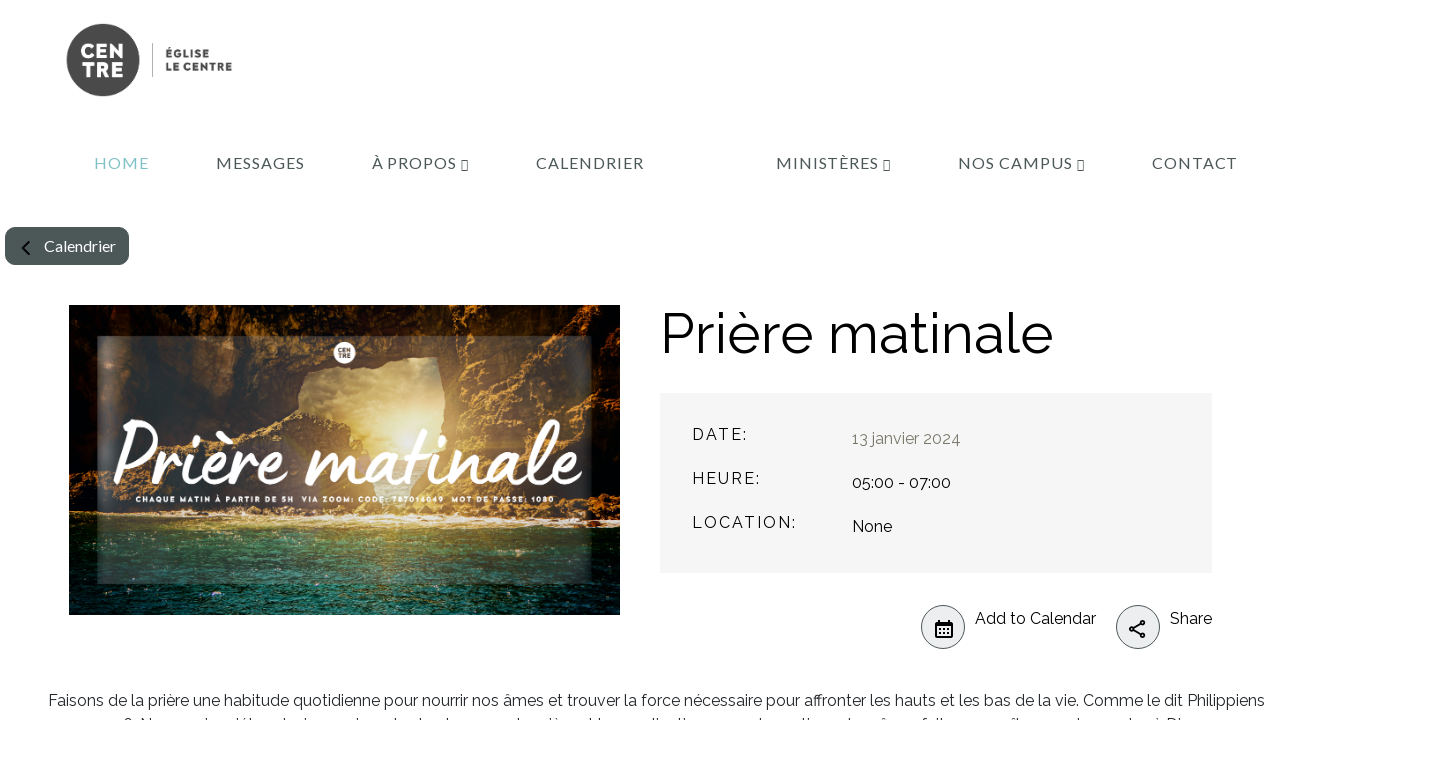

--- FILE ---
content_type: text/html; charset=utf-8
request_url: https://calendrier.egliselecentre.com/calendar/event/3834/
body_size: 23185
content:

<!DOCTYPE html>
<html lang="en">
  <head>
    <meta charset="UTF-8" />
    <meta http-equiv="X-UA-Compatible" content="IE=edge" />
    <meta name="viewport" content="width=device-width, initial-scale=1.0" />
    <script async src="https://www.googletagmanager.com/gtag/js?id=G-YQSFT8WB8F"></script>
<script>
  window.dataLayer = window.dataLayer || [];
  function gtag(){dataLayer.push(arguments);}
  gtag('js', new Date());

  gtag('config', 'G-YQSFT8WB8F');
</script>
<link rel="shortcut icon" href="https://storage2.snappages.site/MNMHX7/assets/favicon.jpg">
    <title>Prière matinale - 13 janvier 2024</title>
    <link
      href="https://cdn.jsdelivr.net/npm/bootstrap@5.3.0/dist/css/bootstrap.min.css"
      rel="stylesheet"
    />
    <link href="https://assets2.snappages.site/global/styles/website.min.css" type="text/css" rel="stylesheet">
    <link class="core-style" href="https://storage2.snappages.site/MNMHX7/assets/themes/21780/style1665693445.css" type="text/css" rel="stylesheet">
    <link href="https://assets2.snappages.site/global/assets/icons/fontawesome/css/all.min.css" rel="stylesheet">
    <link href="https://assets2.snappages.site/global/assets/icons/fontawesome/css/v4-shims.min.css" rel="stylesheet" as="style" onload="this.rel='stylesheet'">
    <link href="https://assets2.snappages.site/global/assets/icons/fontawesome/css/v4-shims.min.css" rel="stylesheet" as="style"/>
    <link href="https://assets2.snappages.site/global/assets/icons/pixeden/css/pe-icon-7-stroke.min.css" rel="stylesheet" as="style" onload="this.rel='stylesheet'">
    <link rel="stylesheet" href="https://fonts.googleapis.com/css?family=Lato:100,100italic,300,300italic,regular,italic,700,700italic,900,900italic%7COpen+Sans:300,300italic,regular,italic,600,600italic,700,700italic,800,800italic%7CPermanent+Marker:regular%7CRaleway:100,100italic,200,200italic,300,300italic,regular,italic,500,500italic,600,600italic,700,700italic,800,800italic,900,900italic%7CPlay:regular,700&amp;display=swap" media="all">
    <link rel="stylesheet" href="https://le-centre-calendar.s3.amazonaws.com/static/css/event_page.css" />
    <link rel="stylesheet" href="https://le-centre-calendar.s3.amazonaws.com/static/css/view_calendar.css" />
    <link rel="stylesheet" href="https://le-centre-calendar.s3.amazonaws.com/static/css/nav.css">

    <script src="https://code.jquery.com/jquery-3.5.1.slim.min.js"></script>
    <script src="https://cdnjs.cloudflare.com/ajax/libs/jspdf/1.5.3/jspdf.debug.js"></script>
  </head>
  <body  class="sp-page sp-view-desktop" id="view-calendar">
    <!-- PLESE KEEP THINGS MODULAR - NAV.HTML SHOULD BE HERE -->
    

<!DOCTYPE html>
<html lang="en">
<head>
    <meta name="viewport" content="width=device-width, initial-scale=1.0" />
<script src="/static/js/mobileNav.js"></script>
</head>
<body>
  <div class="sp-wrapper">
    <header id="sp-header">
      <div id="sp-bar">
        <div id="sp-bar-text"><span></span></div>
        <div
          id="sp-bar-social"
          class="sp-social-holder"
          data-style="icons"
          data-shape="circle"
        >
          <a
            class="facebook"
            href="https://www.facebook.com/egliselecentre/"
            target="_blank"
            data-type="facebook"
            ><i class="fa fa-fw fa-facebook"></i></a
          ><a
            class="instagram"
            href="https://www.instagram.com/egliselecentre/?igshid=2lrwpbzsgnqf&amp;fbclid=IwAR3UrXsbtZnJjXVOU2XjFxZUqequA36dt-rElRMVgYsXyBJJNh-2ZD6Z-5E"
            target="_blank"
            data-type="instagram"
            ><i class="fa fa-fw fa-instagram"></i></a
          ><a
            class="youtube"
            href="https://www.youtube.com/user/EgliseLeCentre"
            target="_blank"
            data-type="youtube"
            ><i class="fa fa-fw fa-youtube"></i
          ></a>
        </div>
      </div><div id="sp-logo">
        <a href="https://egliselecentre.com/home" target="_self">
            <img src="https://storage2.snappages.site/MNMHX7/assets/images/1288603_2631x1187_500.png" width="200px" />
        </a>
    </div>
    <div id="sp-nav">
        <nav id="sp-nav-links">
            <ul>
                <li style="z-index: 1251" id="nav_home" class="selected" data-type="basic">
                    <a href="https://egliselecentre.com/" target="_self"><span></span>Home</a>
                </li>
                <!-- MESSAGES -->
                <li style="z-index: 1249" id="nav_messages" data-type="basic">
                    <a href="https://egliselecentre.com/messages" target="_self"><span></span>Messages</a>
                </li>
                <!-- A PROSPOS -->
                <li style="z-index: 1248" id="nav_nous" data-type="folder">
                    <a href="https://egliselecentre.com/nous" target="_self">
                        <span></span>À propos&nbsp;<i class="fa fa-angle-down" style="font-size: 12px; vertical-align: 10%"></i>
                    </a>
                    <ul class="sp-second-nav">
                        <li id="nav_declarations-de-foi">
                            <a href="https://egliselecentre.com/declarations-de-foi" target="_self"><span></span>Déclarations de foi</a>
                        </li>
                        <li id="nav_notre-equipe">
                            <a href="https://egliselecentre.com/notre-equipe" target="_self"><span></span>Notre équipe</a>
                        </li>
                    </ul>
                </li>
                <!-- CALENDRIER -->
                <li style="z-index: 1246" id="nav_evenements" data-type="folder">
                    <a href="/" target="_self">
                        <span></span>Calendrier&nbsp;
                </li>
                <!-- MINISTERES  -->
                <li style="z-index: 1245" id="nav_ministeres" data-type="folder">
                    <a href="https://egliselecentre.com/ministeres" target="_self">
                        <span></span>Ministères&nbsp;<i class="fa fa-angle-down" style="font-size: 12px; vertical-align: 10%"></i>
                    </a>
                    <ul class="sp-second-nav">
                        <li id="nav_membres">
                            <a href="https://egliselecentre.com/membres" target="_self"><span></span>Devenir Membre</a>
                        </li>
                        <li id="nav_implications">
                            <a href="https://egliselecentre.com/implications" target="_self"><span></span>Je m'implique</a>
                        </li>
                        <li id="nav_priere-therapie">
                            <a href="https://egliselecentre.com/priere-therapie" target="_self"><span></span>Prière/Thérapie</a>
                        </li>
                        <li id="nav_bootcamp">
                            <a href="https://egliselecentre.com/bootcamp" target="_self"><span></span>Bootcamp</a>
                        </li>
                        <li id="nav_connexion">
                            <a href="https://egliselecentre.com/connexion" target="_self"><span></span>Groupes connexion</a>
                        </li>
                        <li id="nav_Fondement de la vie chrétienne">
                            <a href="https://ebkairos.mylearnworlds.com/course/fondement-de-la-vie-chrtienne" target="_blank"><span></span>Fondement de la vie chrétienne</a>
                        </li>
                        <li id="nav_kairos-ecole-biblique">
                            <a href="https://ebkairos.mylearnworlds.com" target="_blank"><span></span>Kairos - École Biblique</a>
                        </li>
                        <li id="nav_bapteme">
                            <a href="https://centrereveil.wufoo.com/forms/s14n8xbw0kb1ysi/" target="_blank"><span></span>Baptême</a>
                        </li>
                        <li id="nav_consecration-d-enfants">
                            <a href="https://centrereveil.wufoo.com/forms/phuzwdn098tgwp/" target="_blank"><span></span>Consécration d'enfants</a>
                        </li>
                        <li id="nav_prophetique">
                            <a href="https://egliselecentre.com/prophetique" target="_self"><span></span>Ministère Prophétique</a>
                        </li>
                    </ul>
                </li>
                <!-- NOS CAMPUS  -->
                <li style="z-index: 1247" id="nav_nos-sites" data-type="folder">
                    <a href="https://egliselecentre.com/nos-sites" target="_self">
                        <span></span>Nos campus&nbsp;<i class="fa fa-angle-down" style="font-size: 12px; vertical-align: 10%"></i>
                    </a>
                    <ul class="sp-second-nav">
                        <li id="nav_ottawa">
                            <a href="https://egliselecentre.com/ottawa" target="_self"><span></span>Ottawa</a>
                        </li>
                        <li id="nav_quebec">
                            <a href="https://egliselecentre.com/quebec" target="_self"><span></span>Québec</a>
                        </li>
                        <li id="nav_lac-st-jean">
                            <a href="https://egliselecentre.com/lac-st-jean" target="_self"><span></span>Lac-St-Jean</a>
                        </li>
                    </ul>
                </li>
                <!-- CONTACT -->
                <li style="z-index: 1244" id="nav_contact" data-type="basic">
                    <a href="https://egliselecentre.com/contact" target="_self"><span></span>Contact</a>
                </li>
                <!-- DONS  -->
                <li style="z-index: 1243" id="nav_dons" data-type="basic">
                    <a href="https://egliselecentre.com/dons" target="_self"><span></span>Dons</a>
                </li>
            </ul>
        </nav>
    </div>
    <div id="sp-nav-button"></div>
    </header>    
  </div>
</body>
</html>
    <div>
      <button type="submit" class="btn btn-primary btn-block">
        <div class="d-flex align-items-center">
          <a href="/" class="row-calendar">
            <img
              src="https://global-uploads.webflow.com/613a860b6005a3bcb87aca81/618aabd9e5826651537eab64_arrow-back.svg"
              alt="back button"
              width="16"
              height="16"
              class="back-button"
            />Calendrier
          </a>
        </div>
      </button>
    </div>

    <div class="vt-wrapper">
      <!-- event artwork on the left side  -->
      <div class="vt-block vt-block__left">
        
        <img
          src="https://storage2.snappages.site/MNMHX7/assets/images/13986085_4000x2250_2500.png"
          alt="Artwork"
          class="img-fluid"
        />
        
      </div>

      <!-- right side of screen displays event information -->
      <div class="vt-block vt-block__right">
        <h2 class="vt-block__title">Prière matinale</h2>

        <div class="vt-block__card">
          <!-- this part needs to be in a 2 3 rows 2 cols grid  -->
          <h6>Date:</h6>
          <p class="vt-block__card-date">13 janvier 2024</p>
          <h6>Heure:</h6>
          <p>05:00 - 07:00</p>
          <h6>Location:</h6>
          <p>
            None<br />
            
        </p>
        
          
        </div>
        <!-- add to calendar -->
        <div class="dropdown">
          <button
            class="btn custom-btn no-arrow"
            type="button"
            id="dropdownMenuButton"
            data-bs-toggle="dropdown"
            aria-expanded="false"
          >
            <svg
              width="20"
              height="20"
              viewBox="0 0 20 20"
              xmlns="http://www.w3.org/2000/svg"
            >
              <path
                d="M7 9H5v2h2V9zm0 4H5v2h2v-2zm4 0H9v2h2v-2zm4 0h-2v2h2v-2zm-4-4H9v2h2V9zm4 0h-2v2h2V9zm2-6h-1V1h-2v2H6V1H4v2H3c-1.11 0-1.99.9-1.99 2L1 17a2 2 0 0 0 2 2h14c1.1 0 2-.9 2-2V5c0-1.1-.9-2-2-2zm0 14H3V7h14v10z"
              ></path>
            </svg>
          </button>
          <span class="button-text">Add to Calendar</span>
          <ul class="dropdown-menu" aria-labelledby="dropdownMenuButton">
            <li>
              <a
                class="dropdown-item"
                href="#"
                onclick="addToCalendar('google')"
                ><img
                  src="/static/img/google-calendar.svg"
                  alt="Google calendar"
                />
                Google Calendar</a
              >
            </li>
            <li>
              <a class="dropdown-item" href="#" onclick="addToCalendar('apple')"
                ><img src="/static/img/apple-logo.svg" alt="Apple calendar" />
                Apple Calendar</a
              >
            </li>
            <li>
              <a
                class="dropdown-item"
                href="#"
                onclick="addToCalendar('outlook')"
                ><img src="/static/img/ms-outlook.svg" alt="Outlook Calendar" />
                Outlook Calendar</a
              >
            </li>
            <li>
              <a class="dropdown-item" href="#" onclick="addToCalendar('yahoo')"
                ><img src="/static/img/yahoo.svg" alt="Yahoo Calendar" /> Yahoo
                Calendar</a
              >
            </li>
            <li>
              <a
                class="dropdown-item"
                href="#"
                onclick="addToCalendar('other')"
              >
                <svg
                  width="20"
                  height="20"
                  viewBox="0 0 20 20"
                  xmlns="http://www.w3.org/2000/svg"
                >
                  <path
                    d="M2 11a2 2 0 1 0 0-4 2 2 0 0 0 0 4zm7 0a2 2 0 1 0 0-4 2 2 0 0 0 0 4zm7 0a2 2 0 1 0 0-4 2 2 0 0 0 0 4z"
                    fill-rule="evenodd"
                  ></path>
                </svg>
                Other
              </a>
            </li>
          </ul>
          <!-- share and copy link -->
          <button
            class="btn custom-btn no-arrow"
            type="button"
            id="dropdownMenuButton"
            data-bs-toggle="dropdown"
            aria-expanded="false"
          >
            <svg viewBox="0 0 20 20" xmlns="http://www.w3.org/2000/svg">
              <path
                d="M15 0c-1.645 0-3 1.355-3 3 0 .191.022.377.057.559L4.922 7.72A2.969 2.969 0 0 0 3 7c-1.645 0-3 1.355-3 3s1.355 3 3 3c.732 0 1.399-.278 1.922-.72l7.135 4.16A2.956 2.956 0 0 0 12 17c0 1.645 1.355 3 3 3s3-1.355 3-3-1.355-3-3-3c-.733 0-1.398.28-1.922.723l-7.135-4.164C5.978 10.377 6 10.19 6 10c0-.191-.022-.377-.057-.559l7.135-4.162C13.601 5.722 14.268 6 15 6c1.645 0 3-1.355 3-3s-1.355-3-3-3zm0 2c.564 0 1 .436 1 1 0 .564-.436 1-1 1-.564 0-1-.436-1-1 0-.564.436-1 1-1zM3 9c.564 0 1 .436 1 1 0 .564-.436 1-1 1-.564 0-1-.436-1-1 0-.564.436-1 1-1zm12 7c.564 0 1 .436 1 1 0 .564-.436 1-1 1-.564 0-1-.436-1-1 0-.564.436-1 1-1z"
                fill-rule="nonzero"
              ></path>
            </svg>
          </button>
          <span class="button-text">Share</span>
          <ul class="dropdown-menu" aria-labelledby="shareMenuButton">
            <li>
              <a class="dropdown-item" href="#" onclick="shareTo('facebook')"
                >Share to Facebook</a
              >
            </li>
            <li>
              <a class="dropdown-item" href="#" onclick="shareTo('twitter')"
                >Share to Twitter</a
              >
            </li>
            <li>
              <a class="dropdown-item" href="#" onclick="copyLink()"
                >Copy Link</a
              >
            </li>
          </ul>
        </div>
      </div>
    </div>
    <!-- description section  -->
    <div class="vt-block__description">
      <center>
        <p>Faisons de la prière une habitude quotidienne pour nourrir nos âmes et trouver la force nécessaire pour affronter les hauts et les bas de la vie. Comme le dit Philippiens 4:6, Ne vous inquiétez de rien, mais en toute chose, par la prière et la supplication, avec des actions de grâces, faites connaître vos demandes à Dieu.</p>
        <p>
          Pour plus d'informations, veuillez envoyer un email à:
          <a href="mailto:info@egliselecentre.com">info@egliselecentre.com</a>
        </p>
      </center>
    </div>
   
    

<!DOCTYPE html>
<html lang="en">
<head>
	<meta charset="UTF-8">
	<link rel="stylesheet" href="https://le-centre-calendar.s3.amazonaws.com/static/css/footer.css">
</head>
<body>
	<footer id="sp-footer">
		<div class="top-footer">
			<ul>
				<li>
					<span>À propos</span>
					<ol>
						<li>
							<a href="https://egliselecentre.com/declarations-de-foi">Déclaration de foi</a>
						</li>
						<li>
							<a href="https://egliselecentre.com/notre-equipe">Notre équipe</a>
						</li>
					</ol>
				</li>
	
				<li>
					<span>Média</span>
					<ol>
						<li>
							<a href="https://egliselecentre.com/messages">Messages</a>
						</li>
						<li>
							<a href="https://egliselecentre.com/messages#endirect">En direct</a>
						</li>
					</ol>
				</li>
	
				<li>
					<span>Nos Campus</span>
					<ol>
						<li>
							<a href="https://egliselecentre.com/ottawa">Ottawa</a>
						</li>
						<li>
							<a href="https://egliselecentre.com/quebec">Québec</a>
						</li>
						<li>
							<a href="https://egliselecentre.com/lac-st-jean">Lac-St-Jean</a>
						</li>
					</ol>
				</li>
				<li>
					<span>Autres</span>
					<ol>
						<li>
							<a href="https://egliselecentre.com/dons">Faire un Don</a>
						</li>
						<li>
							<a href="https://calendrier.egliselecentre.com/">Calendrier</a>
						</li>
						<li>
							<a href="https://egliselecentre.com/membres">Devenir membre</a>
						</li>
					</ol>
				</li>
			</ul>
		</div>

		<div class="divider"></div>
	
		<div class="bottom-footer">
			<div class="contact-info">
				<ul>
					<li>
						<a href="tel:(613)%20830-0408">(613) 830-0408</a>
					</li>
					<li style="font-size: .7em;">1080, Rue St-Pierre</li>
					<li style="font-size: .7em;">Orléans, Ontario K1C 1L3</li>
				</ul>
			</div>

			<div class="social">
				<div class="copyright">
					<h4>Église Le Centre © 2022 </h4>
					<span>Tous droits réservés.</span>
				</div>

				<div class="social-icons">
					<a href="https://www.facebook.com/egliselecentre/" target="_blank">
						<i class="fa fa-fw fa-facebook"></i>
					</a>
					<a href="https://instagram.com/egliselecentre?igshid=2lrwpbzsgnqf" target="_blank">
						<i class="fa fa-fw fa-instagram"></i>
					</a>
					<a href="https://www.youtube.com/c/egliselecentre" target="_blank">
						<i class="fa fa-fw fa-youtube"></i>
					</a>
					<a href="https://apps.apple.com/us/app/%C3%A9glise-le-centre/id1476620246?ign-mpt=uo%3D2" target="_blank">
						<i class="fa fa-fw fa-apple"></i>
					</a>
					<a href="https://open.spotify.com/show/6Az0RpS0TyiFI8xipg02T3?si=4W-tjJCrTHKazpayyeOh7g" target="_blank">
						<i class="fa fa-fw fa-skype"></i>
					</a>
				</div>
			</div>
		</div>
	</footer>
</body>
</html>

    <script src="https://cdn.jsdelivr.net/npm/bootstrap@5.3.0/dist/js/bootstrap.bundle.min.js"></script>
    <script>
      function shareTo(platform) {
        var url = encodeURIComponent(window.location.href);
        var title = encodeURIComponent(document.title);
        var shareUrl;

        switch (platform) {
          case "facebook":
            shareUrl = `https://www.facebook.com/sharer/sharer.php?u=${url}`;
            break;
          case "twitter":
            shareUrl = `https://twitter.com/intent/tweet?url=${url}&text=${title}`;
            break;
        }

        if (shareUrl) {
          window.open(shareUrl, "_blank");
        }
      }

      function copyLink() {
        var dummy = document.createElement("input");
        document.body.appendChild(dummy);
        dummy.value = window.location.href;
        dummy.select();
        document.execCommand("copy");
        document.body.removeChild(dummy);
        alert("Link copied to clipboard!");
      }

      function addToCalendar(type) {
        var title = encodeURIComponent("Prière matinale");
        var start = formatToISO("13 janvier 2024 05:00");
        var end = formatToISO("13 janvier 2024 07:00");
        var location = encodeURIComponent(
          "None, 1080 Rue St-Pierre, Orléans, Ontario K1C 1L3"
        );

        switch (type) {
          case "google":
            url = `https://www.google.com/calendar/render?action=TEMPLATE&text=${title}&dates=${start}/${end}&location=${location}`;
            break;
          case "apple":
            url = `/calendar/generate_ics/${encodeURIComponent(
              "zvFD4Ap02J"
            )}/`;
            break;
          case "outlook":
            url = `https://outlook.live.com/owa/?path=/calendar/action/compose&startdt=${start}&enddt=${end}&subject=${title}&location=${location}`;
            break;
          case "yahoo":
            url = `http://calendar.yahoo.com/?v=60&view=d&type=20&title=${title}&st=${start}&et=${end}&desc=&in_loc=${location}`;
            break;
          default:
            url = `/calendar/generate_ics/${encodeURIComponent(
              "zvFD4Ap02J"
            )}/`;
            break;
        }

        window.open(url, "_blank");
      }

      function formatToISO(str) {
        const monthNames = {
          janvier: "01",
          février: "02",
          mars: "03",
          avril: "04",
          mai: "05",
          juin: "06",
          juillet: "07",
          août: "08",
          septembre: "09",
          octobre: "10",
          novembre: "11",
          décembre: "12",
        };

        var parts = str.split(" ");
        var day = parts[0].padStart(2, "0"); // Ensure the day is always two digits.
        var month = monthNames[parts[1]];
        var year = parts[2];
        var time = parts[3].replace(":", "") + "00"; // Add seconds to the time.

        return `${year}${month}${day}T${time}`;
      }

      // change body class based on different windo sizes
      function updateClassName() {
        const element = document.getElementById('view-calendar');
        const windowWidth = Math.min(window.innerWidth || Infinity, screen.width);

        if (windowWidth < 821) {
          element.className = 'sp-view-tablet';
        } else {
          element.className = 'sp-view-desktop';
        }
      }

      // Call the function when the page loads and when the window is resized
      window.addEventListener('load', updateClassName);
      window.addEventListener('resize', updateClassName);

      function handleOpenMobileNav(){
        const element = document.getElementsByClassName('sp-mobile-nav-wrapper')[0];
        element.classList.add('open');
      }

      function handleCloseMobileNav(){
        const element = document.getElementsByClassName('sp-mobile-nav-wrapper')[0];
        element.classList.remove('open');
      }

      let openMobileNav = document.getElementById("sp-nav-button")
      let closeMobileNav = document.getElementById("sp-nav-close-button1")

      openMobileNav.addEventListener("click", handleOpenMobileNav)
      closeMobileNav.addEventListener("click", handleCloseMobileNav)
    </script>
  </body>
</html>


--- FILE ---
content_type: text/css
request_url: https://le-centre-calendar.s3.amazonaws.com/static/css/view_calendar.css
body_size: 3648
content:
.featured-event {
  background-color: #f0f0f0;
}

label, li, input, body {
  font-family: "Raleway", Arial, "Helvetica Neue", Helvetica, sans-serif;

}

.top-buttons {
  background-color: #4c5758;
  color: #ffffff;
  border-color: #4c5758;
  /* font-family: 'Lato', Arial, 'Helvetica Neue', Helvetica, sans-serif; */
  font-family: "Raleway", Arial, "Helvetica Neue", Helvetica, sans-serif;
  width: 100%;
}

@media (max-width: 767px) {
  .filter-button,
  .print-button {
    margin-top: 10px;
  }
}

.w-layout-grid {
  grid-row-gap: 16px;
  grid-column-gap: 16px;
  grid-template-rows: auto auto;
  grid-template-columns: 1fr 1fr;
  grid-auto-columns: 1fr;
  display: grid;
}

.calendar-day {
  max-width: 31%;
  min-width: 29%;
  grid-column-gap: 0px;
  grid-row-gap: 0px;
  background-color: #f6f6f6;
  flex: 1;
  grid-template-rows: auto;
  grid-template-columns: minmax(96px, 96px) 1fr;
  align-items: stretch;
  margin-bottom: 40px;
  display: flex;
}

.calendar-day-date-container {
  color: #000;
  text-align: center;
  padding: 20px 24px 16px;
  /* font-family: 'Lato'; */
  font-family: "Raleway", Arial, "Helvetica Neue", Helvetica, sans-serif;
}

.calendar-card-date {
  text-align: center;
  font-size: 40px;
  line-height: 36px;
  margin-left: -15px;
  /* font-family: 'Lato'; */
}

.calendar-card-date.month {
  text-transform: uppercase;
  font-size: 22px;
  line-height: 38px;
  /* font-family: 'Lato'; */
}

.calendar-day-contents {
  background-color: #f6f6f6;
  flex: 1;
  align-self: stretch;
  padding: 20px 24px 16px 0;
  border-color: #4c5758;
  /* font-family: 'Lato'; */
  font-family: "Raleway", Arial, "Helvetica Neue", Helvetica, sans-serif;
}

.card {
  border: none;
  border-radius: 0;
  box-shadow: 0px 4px 8px rgba(0, 0, 0, 0.1);
}

.card-body {
  padding: 20px;
}

.card-title {
  margin-bottom: 10px;
  font-weight: bold;
  font-size: 18px;
}

.calendar-item-title {
  font-weight: bold;
  font-size: 16px;
  margin-bottom: 5px;
}

.calendar-item-details {
  font-size: 14px;
  color: #777;
}

/* Include other CSS rules here */
.w-dyn-empty {
  background-color: #ddd;
  padding: 10px;
}

.w-dyn-hide,
.w-dyn-bind-empty,
.w-condition-invisible {
  display: none !important;
}

.wf-layout-layout {
  display: grid;
}

.w-pagination-wrapper {
  flex-wrap: wrap;
  justify-content: center;
  display: flex;
}

.w-pagination-previous {
  color: #333;
  background-color: #fafafa;
  border: 1px solid #ccc;
  border-radius: 2px;
  margin-left: 10px;
  margin-right: 10px;
  padding: 9px 20px;
  font-size: 14px;
  display: block;
}

.w-pagination-previous-icon {
  margin-right: 4px;
}

.dropdown {
  display: flex;
  justify-content: flex-end;
}

.dropdown ul li{
  cursor: pointer;
}

.switch {
  position: relative;
  display: inline-block;
  width: 60px;
  height: 34px;
}

/* Hide default HTML checkbox */
.switch input {
  opacity: 0;
  width: 0;
  height: 0;
}

/* The slider */
.slider {
  position: absolute;
  cursor: pointer;
  top: 0;
  left: 0;
  right: 0;
  bottom: 0;
  background-color: #ccc;
  -webkit-transition: .4s;
  transition: .4s;
}

.slider:before {
  position: absolute;
  content: "";
  height: 26px;
  width: 26px;
  left: 4px;
  bottom: 4px;
  background-color: white;
  -webkit-transition: .4s;
  transition: .4s;
}

input:checked + .slider {
  background-color: #2196F3;
}

input:focus + .slider {
  box-shadow: 0 0 1px #2196F3;
}

input:checked + .slider:before {
  -webkit-transform: translateX(26px);
  -ms-transform: translateX(26px);
  transform: translateX(26px);
}

/* Rounded sliders */
.slider.round {
  border-radius: 34px;
}

.slider.round:before {
  border-radius: 50%;
}

--- FILE ---
content_type: image/svg+xml
request_url: https://global-uploads.webflow.com/613a860b6005a3bcb87aca81/618aabd9e5826651537eab64_arrow-back.svg
body_size: 347
content:
<?xml version="1.0" encoding="UTF-8"?>
<svg width="10px" height="17px" viewBox="0 0 10 17" version="1.1" xmlns="http://www.w3.org/2000/svg" xmlns:xlink="http://www.w3.org/1999/xlink">
    <title>Fill 113</title>
    <g id="Icons" stroke="none" stroke-width="1" fill="none" fill-rule="evenodd">
        <polygon id="Fill-113" fill="#000000" transform="translate(4.700000, 8.600000) rotate(90.000000) translate(-4.700000, -8.600000) " points="4.7 13.2 -3 5.5 -1.6 4 4.7 10.3 11 4 12.4 5.5"></polygon>
    </g>
</svg>

--- FILE ---
content_type: image/svg+xml
request_url: https://calendrier.egliselecentre.com/static/img/google-calendar.svg
body_size: 215
content:
<?xml version="1.0" encoding="utf-8"?><!-- Uploaded to: SVG Repo, www.svgrepo.com, Generator: SVG Repo Mixer Tools -->
<svg xmlns="http://www.w3.org/2000/svg"
aria-label="Google Calendar" role="img"
viewBox="0 0 512 512"><rect
width="512" height="512"
rx="15%"
fill="#ffffff"/><path d="M100 340h74V174H340v-74H137Q100 100 100 135" fill="#4285f4"/><path d="M338 100v76h74v-41q0-35-35-35" fill="#1967d2"/><path d="M338 174h74V338h-74" fill="#fbbc04"/><path d="M100 338v39q0 35 35 35h41v-74" fill="#188038"/><path d="M174 338H338v74H174" fill="#34a853"/><path d="M338 412v-74h74" fill="#ea4335"/><path d="M204 229a25 22 1 1 1 25 27h-9h9a25 22 1 1 1-25 27M270 231l27-19h4v-7V308" stroke="#4285f4" stroke-width="15" stroke-linejoin="bevel" fill="none"/></svg>